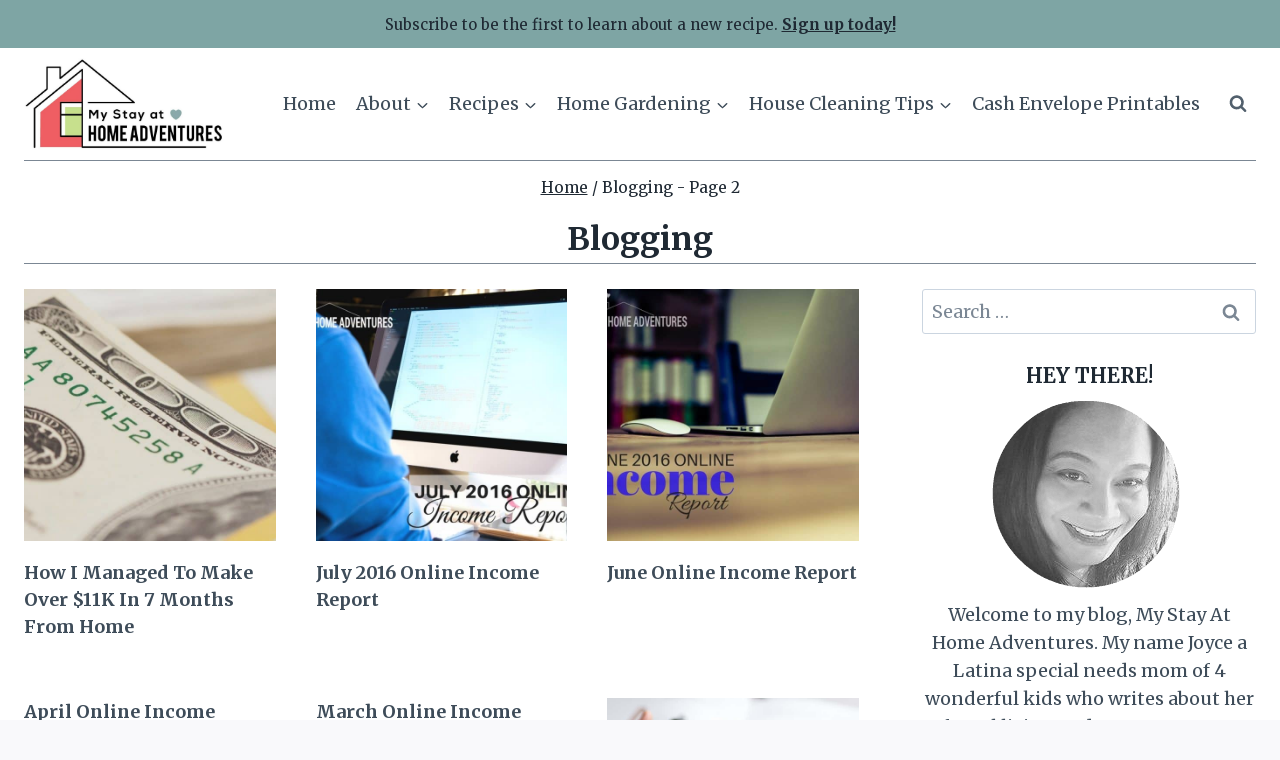

--- FILE ---
content_type: application/javascript
request_url: https://app.mailerlite.com/proxy/abdata/?url=/798/798555/universal/u4c1n8o5s6_popups.js&v=1768905804
body_size: 1971
content:
(function(e){e.addEventListener('message',t,!1);function t(t){if(t&&t.data&&typeof t.data==='string'){var i=t.data.split('-');if(i.length>1){if(i[0]=='mlWebformSubmitSuccess'){var s=i[1],c='mailerlite:webform:submited:'+s,m=(new Date()).getTime();document.cookie=c+'='+m+'; path=/; expires=Fri, 31 Dec 9999 23:59:59 GMT'}
else if(i[0]=='mlWebformRedirect'){var a=i[i.length-1],r=['_blank','_self','_parent','_top'],o=i.slice(1,i.length-1).join('-');if(r.indexOf(a)<0){o=i.slice(1).join('-');a='_blank'};var n=new URL(decodeURIComponent(o));if(n&&n.protocol!='javascript:'){e.open(decodeURIComponent(o),a)}}}}}})(window);(function(e){e.MailerLiteObject=e.MailerLiteObject||'ml';e[e.MailerLiteObject]=e[e.MailerLiteObject]||function(){};var i=e[e.MailerLiteObject]('accounts')('798555','u4c1n8o5s6');function t(e){var t,a,o,i=document.cookie.split(';');for(t=0;t<i.length;t++){a=i[t].substr(0,i[t].indexOf('='));o=i[t].substr(i[t].indexOf('=')+1);a=a.replace(/^\s+|\s+$/g,'');if(a==e){return unescape(o)}}};function o(){var t=!1;(function(e){if(/(android|bb\d+|meego).+mobile|avantgo|bada\/|blackberry|blazer|compal|elaine|fennec|hiptop|iemobile|ip(hone|od)|iris|kindle|lge |maemo|midp|mmp|mobile.+firefox|netfront|opera m(ob|in)i|palm( os)?|phone|p(ixi|re)\/|plucker|pocket|psp|series(4|6)0|symbian|treo|up\.(browser|link)|vodafone|wap|windows ce|xda|xiino/i.test(e)||/1207|6310|6590|3gso|4thp|50[1-6]i|770s|802s|a wa|abac|ac(er|oo|s\-)|ai(ko|rn)|al(av|ca|co)|amoi|an(ex|ny|yw)|aptu|ar(ch|go)|as(te|us)|attw|au(di|\-m|r |s )|avan|be(ck|ll|nq)|bi(lb|rd)|bl(ac|az)|br(e|v)w|bumb|bw\-(n|u)|c55\/|capi|ccwa|cdm\-|cell|chtm|cldc|cmd\-|co(mp|nd)|craw|da(it|ll|ng)|dbte|dc\-s|devi|dica|dmob|do(c|p)o|ds(12|\-d)|el(49|ai)|em(l2|ul)|er(ic|k0)|esl8|ez([4-7]0|os|wa|ze)|fetc|fly(\-|_)|g1 u|g560|gene|gf\-5|g\-mo|go(\.w|od)|gr(ad|un)|haie|hcit|hd\-(m|p|t)|hei\-|hi(pt|ta)|hp( i|ip)|hs\-c|ht(c(\-| |_|a|g|p|s|t)|tp)|hu(aw|tc)|i\-(20|go|ma)|i230|iac( |\-|\/)|ibro|idea|ig01|ikom|im1k|inno|ipaq|iris|ja(t|v)a|jbro|jemu|jigs|kddi|keji|kgt( |\/)|klon|kpt |kwc\-|kyo(c|k)|le(no|xi)|lg( g|\/(k|l|u)|50|54|\-[a-w])|libw|lynx|m1\-w|m3ga|m50\/|ma(te|ui|xo)|mc(01|21|ca)|m\-cr|me(rc|ri)|mi(o8|oa|ts)|mmef|mo(01|02|bi|de|do|t(\-| |o|v)|zz)|mt(50|p1|v )|mwbp|mywa|n10[0-2]|n20[2-3]|n30(0|2)|n50(0|2|5)|n7(0(0|1)|10)|ne((c|m)\-|on|tf|wf|wg|wt)|nok(6|i)|nzph|o2im|op(ti|wv)|oran|owg1|p800|pan(a|d|t)|pdxg|pg(13|\-([1-8]|c))|phil|pire|pl(ay|uc)|pn\-2|po(ck|rt|se)|prox|psio|pt\-g|qa\-a|qc(07|12|21|32|60|\-[2-7]|i\-)|qtek|r380|r600|raks|rim9|ro(ve|zo)|s55\/|sa(ge|ma|mm|ms|ny|va)|sc(01|h\-|oo|p\-)|sdk\/|se(c(\-|0|1)|47|mc|nd|ri)|sgh\-|shar|sie(\-|m)|sk\-0|sl(45|id)|sm(al|ar|b3|it|t5)|so(ft|ny)|sp(01|h\-|v\-|v )|sy(01|mb)|t2(18|50)|t6(00|10|18)|ta(gt|lk)|tcl\-|tdg\-|tel(i|m)|tim\-|t\-mo|to(pl|sh)|ts(70|m\-|m3|m5)|tx\-9|up(\.b|g1|si)|utst|v400|v750|veri|vi(rg|te)|vk(40|5[0-3]|\-v)|vm40|voda|vulc|vx(52|53|60|61|70|80|81|83|85|98)|w3c(\-| )|webc|whit|wi(g |nc|nw)|wmlb|wonu|x700|yas\-|your|zeto|zte\-/i.test(e.substr(0,4)))t=!0})(navigator.userAgent||navigator.vendor||e.opera);return t};function a(){var t=!1;(function(e){if(/(android|bb\d+|meego).+mobile|avantgo|bada\/|blackberry|blazer|compal|elaine|fennec|hiptop|iemobile|ip(hone|od)|iris|kindle|lge |maemo|midp|mmp|mobile.+firefox|netfront|opera m(ob|in)i|palm( os)?|phone|p(ixi|re)\/|plucker|pocket|psp|series(4|6)0|symbian|treo|up\.(browser|link)|vodafone|wap|windows ce|xda|xiino|android|ipad|playbook|silk/i.test(e)||/1207|6310|6590|3gso|4thp|50[1-6]i|770s|802s|a wa|abac|ac(er|oo|s\-)|ai(ko|rn)|al(av|ca|co)|amoi|an(ex|ny|yw)|aptu|ar(ch|go)|as(te|us)|attw|au(di|\-m|r |s )|avan|be(ck|ll|nq)|bi(lb|rd)|bl(ac|az)|br(e|v)w|bumb|bw\-(n|u)|c55\/|capi|ccwa|cdm\-|cell|chtm|cldc|cmd\-|co(mp|nd)|craw|da(it|ll|ng)|dbte|dc\-s|devi|dica|dmob|do(c|p)o|ds(12|\-d)|el(49|ai)|em(l2|ul)|er(ic|k0)|esl8|ez([4-7]0|os|wa|ze)|fetc|fly(\-|_)|g1 u|g560|gene|gf\-5|g\-mo|go(\.w|od)|gr(ad|un)|haie|hcit|hd\-(m|p|t)|hei\-|hi(pt|ta)|hp( i|ip)|hs\-c|ht(c(\-| |_|a|g|p|s|t)|tp)|hu(aw|tc)|i\-(20|go|ma)|i230|iac( |\-|\/)|ibro|idea|ig01|ikom|im1k|inno|ipaq|iris|ja(t|v)a|jbro|jemu|jigs|kddi|keji|kgt( |\/)|klon|kpt |kwc\-|kyo(c|k)|le(no|xi)|lg( g|\/(k|l|u)|50|54|\-[a-w])|libw|lynx|m1\-w|m3ga|m50\/|ma(te|ui|xo)|mc(01|21|ca)|m\-cr|me(rc|ri)|mi(o8|oa|ts)|mmef|mo(01|02|bi|de|do|t(\-| |o|v)|zz)|mt(50|p1|v )|mwbp|mywa|n10[0-2]|n20[2-3]|n30(0|2)|n50(0|2|5)|n7(0(0|1)|10)|ne((c|m)\-|on|tf|wf|wg|wt)|nok(6|i)|nzph|o2im|op(ti|wv)|oran|owg1|p800|pan(a|d|t)|pdxg|pg(13|\-([1-8]|c))|phil|pire|pl(ay|uc)|pn\-2|po(ck|rt|se)|prox|psio|pt\-g|qa\-a|qc(07|12|21|32|60|\-[2-7]|i\-)|qtek|r380|r600|raks|rim9|ro(ve|zo)|s55\/|sa(ge|ma|mm|ms|ny|va)|sc(01|h\-|oo|p\-)|sdk\/|se(c(\-|0|1)|47|mc|nd|ri)|sgh\-|shar|sie(\-|m)|sk\-0|sl(45|id)|sm(al|ar|b3|it|t5)|so(ft|ny)|sp(01|h\-|v\-|v )|sy(01|mb)|t2(18|50)|t6(00|10|18)|ta(gt|lk)|tcl\-|tdg\-|tel(i|m)|tim\-|t\-mo|to(pl|sh)|ts(70|m\-|m3|m5)|tx\-9|up(\.b|g1|si)|utst|v400|v750|veri|vi(rg|te)|vk(40|5[0-3]|\-v)|vm40|voda|vulc|vx(52|53|60|61|70|80|81|83|85|98)|w3c(\-| )|webc|whit|wi(g |nc|nw)|wmlb|wonu|x700|yas\-|your|zeto|zte\-/i.test(e.substr(0,4)))t=!0})(navigator.userAgent||navigator.vendor||e.opera);return t};function n(){return a()&&!o()};function r(){return!a()}(function(e){r='mailerlite:webform:submited:4796834';var g=t(r);if(!g){var r='mailerlite:webform:shown:4796834',f=t(r),d=!0;if(f){var w=(new Date()).getTime(),v=w-f,n=parseInt('1',10);n=n*30*24*60*60*1000;d=!!(v>n)};if(d){var a=[];a.push('https://www.mystayathomeadventures.com/access-the-subscriber-library/');a.push('https://www.mystayathomeadventures.com/free-subscriber-library/');a.push('https://www.mystayathomeadventures.com/free-christmas-to-do-list-printables/');var l=!0,o=l?!0:!1;a.forEach(function(t){if(e.location.href.indexOf(t)>-1){if(l){o=!1}
else{o=!0}}});if(o){var m=(new Date()).getTime(),u=Number(1635515100000)||0,h=Number(1635699600000)||0,b=(m>=u)&&(m<=h);if(b){var c=i('webforms',4796834,'g6s0y4','load');c('animation','fadeIn');var s=!1;function y(){c('show');s=!0};function p(e,t,i){if(e.addEventListener){e.addEventListener(t,i,!1)}
else if(e.attachEvent){e.attachEvent('on'+t,i)}}(function(e){var t=new Promise(function(t,i){if(e.document.readyState=='complete'){t()}
else{p(e,'load',function(e){t(e)})}});t.then(function(t){p(e,'scroll',function(t){t=t?t:e.event;var a=document.body,i=document.documentElement,o=Math.max(a.scrollHeight,a.offsetHeight,i.clientHeight,i.scrollHeight,i.offsetHeight),n=e.innerHeight,r=Math.floor((o-n)*parseInt('50%',10)/100);if(e.pageYOffset>=r){if(!s){y()}}})})})(e)}}}}})(e);(function(e){r='mailerlite:webform:submited:5069279';var g=t(r);if(!g){var r='mailerlite:webform:shown:5069279',f=t(r),d=!0;if(f){var w=(new Date()).getTime(),v=w-f,n=parseInt('1',10);n=n*30*24*60*60*1000;d=!!(v>n)};if(d){var a=[];a.push('https://www.mystayathomeadventures.com/access-the-subscriber-library/');a.push('https://www.mystayathomeadventures.com/free-subscriber-library/');a.push('https://www.mystayathomeadventures.com/free-christmas-to-do-list-printables/');var l=!0,o=l?!0:!1;a.forEach(function(t){if(e.location.href.indexOf(t)>-1){if(l){o=!1}
else{o=!0}}});if(o){var m=(new Date()).getTime(),u=Number(1637878500000)||0,h=Number(1638245700000)||0,b=(m>=u)&&(m<=h);if(b){var c=i('webforms',5069279,'b4x2g5','load');c('animation','fadeIn');var s=!1;function y(){c('show');s=!0};function p(e,t,i){if(e.addEventListener){e.addEventListener(t,i,!1)}
else if(e.attachEvent){e.attachEvent('on'+t,i)}}(function(e){var t=new Promise(function(t,i){if(e.document.readyState=='complete'){t()}
else{p(e,'load',function(e){t(e)})}});t.then(function(t){p(e,'scroll',function(t){t=t?t:e.event;var a=document.body,i=document.documentElement,o=Math.max(a.scrollHeight,a.offsetHeight,i.clientHeight,i.scrollHeight,i.offsetHeight),n=e.innerHeight,r=Math.floor((o-n)*parseInt('50%',10)/100);if(e.pageYOffset>=r){if(!s){y()}}})})})(e)}}}}})(e);(function(e){r='mailerlite:webform:submited:5438612';var g=t(r);if(!g){var r='mailerlite:webform:shown:5438612',f=t(r),d=!0;if(f){var w=(new Date()).getTime(),v=w-f,n=parseInt('1',10);n=n*30*24*60*60*1000;d=!!(v>n)};if(d){var a=[];a.push('https://www.mystayathomeadventures.com/access-the-subscriber-library/');a.push('https://www.mystayathomeadventures.com/free-subscriber-library/');a.push('https://www.mystayathomeadventures.com/free-christmas-to-do-list-printables/');var l=!0,o=l?!0:!1;a.forEach(function(t){if(e.location.href.indexOf(t)>-1){if(l){o=!1}
else{o=!0}}});if(o){var m=(new Date()).getTime(),u=Number(1644409800000)||0,h=Number(1644870600000)||0,b=(m>=u)&&(m<=h);if(b){var c=i('webforms',5438612,'q1w2j6','load');c('animation','fadeIn');var s=!1;function y(){c('show');s=!0};function p(e,t,i){if(e.addEventListener){e.addEventListener(t,i,!1)}
else if(e.attachEvent){e.attachEvent('on'+t,i)}}(function(e){var t=new Promise(function(t,i){if(e.document.readyState=='complete'){t()}
else{p(e,'load',function(e){t(e)})}});t.then(function(t){p(e,'scroll',function(t){t=t?t:e.event;var a=document.body,i=document.documentElement,o=Math.max(a.scrollHeight,a.offsetHeight,i.clientHeight,i.scrollHeight,i.offsetHeight),n=e.innerHeight,r=Math.floor((o-n)*parseInt('50%',10)/100);if(e.pageYOffset>=r){if(!s){y()}}})})})(e)}}}}})(e)})(window);